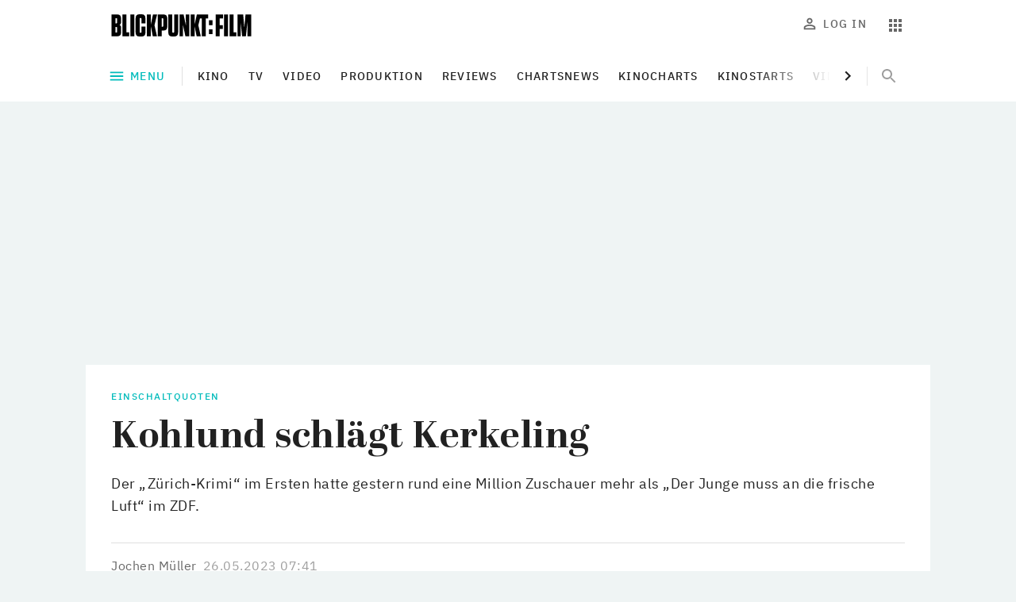

--- FILE ---
content_type: text/html; charset=utf-8
request_url: https://www.google.com/recaptcha/api2/aframe
body_size: 256
content:
<!DOCTYPE HTML><html><head><meta http-equiv="content-type" content="text/html; charset=UTF-8"></head><body><script nonce="gyst2gMKJJ-Ap12x_m5j5A">/** Anti-fraud and anti-abuse applications only. See google.com/recaptcha */ try{var clients={'sodar':'https://pagead2.googlesyndication.com/pagead/sodar?'};window.addEventListener("message",function(a){try{if(a.source===window.parent){var b=JSON.parse(a.data);var c=clients[b['id']];if(c){var d=document.createElement('img');d.src=c+b['params']+'&rc='+(localStorage.getItem("rc::a")?sessionStorage.getItem("rc::b"):"");window.document.body.appendChild(d);sessionStorage.setItem("rc::e",parseInt(sessionStorage.getItem("rc::e")||0)+1);localStorage.setItem("rc::h",'1768538258125');}}}catch(b){}});window.parent.postMessage("_grecaptcha_ready", "*");}catch(b){}</script></body></html>

--- FILE ---
content_type: application/javascript; charset=UTF-8
request_url: https://www.blickpunktfilm.de/_next/static/chunks/2307.7d50ef98fc93f5e8.js
body_size: 1011
content:
"use strict";(self.webpackChunk_N_E=self.webpackChunk_N_E||[]).push([[2307],{87149:function(h,v,c){c.r(v);var V,Z=c(33028),l=c(52903);v.default=function(h){return(0,l.tZ)("svg",(0,Z.Z)((0,Z.Z)({viewBox:"0 0 177 28"},h),{},{children:V||(V=(0,l.tZ)("path",{d:"M38.34 22.304c0 .68-.291.97-.906.97h-.648c-.615 0-.906-.323-.906-.97V5.698c0-.68.291-.971.906-.971h.583c.615 0 .906.323.906.97v5.86h4.92V5.115c0-3.431-1.52-5.114-4.66-5.114h-3.011c-3.108 0-4.662 1.683-4.662 5.114v17.771c0 3.431 1.522 5.115 4.662 5.115h3.075c3.107 0 4.661-1.684 4.661-5.115v-7.283h-4.92v6.7ZM12.51 9.452c0 2.363-.745 3.528-2.072 4.079 1.489.453 2.136 1.521 2.168 3.528v5.568c0 3.431-1.553 5.114-4.66 5.114H.5V.227h7.38c3.108 0 4.63 1.715 4.63 5.114v4.111Zm155.278 7.445 1.521-16.67h7.251V27.74h-4.856V9.744l-1.91 17.997h-4.726L163.159 9.55v18.192h-4.014V.227h7.218l1.425 16.67Zm-30.943 10.877h-5.017V.227h9.128v4.92h-4.111v8.482h3.917v4.92h-3.917v9.225ZM149.172.227h4.985v22.627h3.625v4.888h-8.61V.227Zm-6.828 0h5.017v27.515h-5.017V.227ZM24.16.227h5.017v27.515H24.16V.227Zm25.8 12.948L52.743.227V.26h5.179L54.62 13.79l3.14 13.984h-5.276l-2.525-13.013v12.98H44.94V.228h5.018v12.948ZM19.18.227h-4.985v27.515h8.61v-4.888H19.18V.227ZM5.488 4.954h1.165c.615 0 .906.323.906.97v4.565c0 .68-.291.971-.906.971H5.488V4.954Zm1.224 18.092c.615 0 .906-.291.906-.97v-5.018c0-.648-.291-.971-.906-.971H5.449v6.96h1.263Zm87.463-9.19-.065-7.93-.032-5.73h4.337V27.71H93.56l-3.172-14.987.064 6.992.065 7.995H86.18V.197h5.114l2.881 13.66ZM110.753.227h-2.784l-2.784 12.948V.227h-5.017v27.515h5.017v-12.98l2.525 13.012h5.276l-3.107-14.016 2.104-8.61h2.234v22.626h5.017V5.148h3.043V.228h-11.524Zm-32.24 23.047c.615 0 .906-.291.906-.97L79.387.226h5.017v22.659c0 3.43-1.554 5.114-4.661 5.114H76.7c-3.14 0-4.662-1.683-4.662-5.114V.226h5.018v22.077c0 .648.291.971.906.971h.55ZM66.085.227H58.77v27.515h5.017V20.49h2.33c3.108 0 4.662-1.683 4.662-5.115V5.342c-.033-3.4-1.586-5.115-4.694-5.115Zm-1.267 15.538c.615 0 .907-.29.907-.97v-8.87c0-.647-.292-.971-.907-.971H63.75v10.811h1.068Zm58.37 3.173h4.628v6.053h-4.628v-6.053Zm4.628-11.36h-4.628v6.054h4.628V7.579Z",fill:"#000",fillRule:"evenodd"}))}))}}}]);

--- FILE ---
content_type: application/javascript; charset=UTF-8
request_url: https://www.blickpunktfilm.de/_next/static/chunks/647-c5016c39d7cc85c8.js
body_size: 7002
content:
(self.webpackChunk_N_E=self.webpackChunk_N_E||[]).push([[647],{49001:function(t,e,i){"use strict";var o=i(71600);e.Z=void 0;var n=o(i(68671)),r=i(52322),s=(0,n.default)((0,r.jsx)("path",{d:"M15.41 7.41 14 6l-6 6 6 6 1.41-1.41L10.83 12z"}),"ChevronLeft");e.Z=s},28319:function(t,e,i){"use strict";var o=i(71600);e.Z=void 0;var n=o(i(68671)),r=i(52322),s=(0,n.default)((0,r.jsx)("path",{d:"M10 6 8.59 7.41 13.17 12l-4.58 4.59L10 18l6-6z"}),"ChevronRight");e.Z=s},73105:function(t,e,i){t.exports=i(43468)},47958:function(t,e,i){"use strict";Object.defineProperty(e,"__esModule",{value:!0});var o=i(2784);e.LeftArrow=function(t){var e=t.customLeftArrow,i=t.getState,n=t.previous,r=t.disabled,s=t.rtl;if(e)return o.cloneElement(e,{onClick:function(){return n()},carouselState:i(),disabled:r,rtl:s});var a=s?"rtl":"";return o.createElement("button",{"aria-label":"Go to previous slide",className:"react-multiple-carousel__arrow react-multiple-carousel__arrow--left "+a,onClick:function(){return n()},type:"button",disabled:r})};e.RightArrow=function(t){var e=t.customRightArrow,i=t.getState,n=t.next,r=t.disabled,s=t.rtl;if(e)return o.cloneElement(e,{onClick:function(){return n()},carouselState:i(),disabled:r,rtl:s});var a=s?"rtl":"";return o.createElement("button",{"aria-label":"Go to next slide",className:"react-multiple-carousel__arrow react-multiple-carousel__arrow--right "+a,onClick:function(){return n()},type:"button",disabled:r})}},75315:function(t,e,i){"use strict";var o=this&&this.__extends||function(){var t=function(e,i){return(t=Object.setPrototypeOf||{__proto__:[]}instanceof Array&&function(t,e){t.__proto__=e}||function(t,e){for(var i in e)e.hasOwnProperty(i)&&(t[i]=e[i])})(e,i)};return function(e,i){function o(){this.constructor=e}t(e,i),e.prototype=null===i?Object.create(i):(o.prototype=i.prototype,new o)}}();Object.defineProperty(e,"__esModule",{value:!0});var n=i(2784),r=i(15596),s=i(42613),a=i(53675),l=i(47958),u=i(93412),h=i(5668),d=400,c="transform 400ms ease-in-out",p=function(t){function e(e){var i=t.call(this,e)||this;return i.containerRef=n.createRef(),i.listRef=n.createRef(),i.state={itemWidth:0,slidesToShow:0,currentSlide:0,totalItems:n.Children.count(e.children),deviceType:"",domLoaded:!1,transform:0,containerWidth:0},i.onResize=i.onResize.bind(i),i.handleDown=i.handleDown.bind(i),i.handleMove=i.handleMove.bind(i),i.handleOut=i.handleOut.bind(i),i.onKeyUp=i.onKeyUp.bind(i),i.handleEnter=i.handleEnter.bind(i),i.setIsInThrottle=i.setIsInThrottle.bind(i),i.next=r.throttle(i.next.bind(i),e.transitionDuration||d,i.setIsInThrottle),i.previous=r.throttle(i.previous.bind(i),e.transitionDuration||d,i.setIsInThrottle),i.goToSlide=r.throttle(i.goToSlide.bind(i),e.transitionDuration||d,i.setIsInThrottle),i.onMove=!1,i.initialX=0,i.lastX=0,i.isAnimationAllowed=!1,i.direction="",i.initialY=0,i.isInThrottle=!1,i.transformPlaceHolder=0,i}return o(e,t),e.prototype.resetTotalItems=function(){var t=this,e=n.Children.count(this.props.children),i=r.notEnoughChildren(this.state)?0:Math.max(0,Math.min(this.state.currentSlide,e));this.setState({totalItems:e,currentSlide:i},(function(){t.setContainerAndItemWidth(t.state.slidesToShow,!0)}))},e.prototype.setIsInThrottle=function(t){void 0===t&&(t=!1),this.isInThrottle=t},e.prototype.setTransformDirectly=function(t,e){var i=this.props.additionalTransfrom;this.transformPlaceHolder=t;var o=h.getTransform(this.state,this.props,this.transformPlaceHolder);this.listRef&&this.listRef.current&&(this.setAnimationDirectly(e),this.listRef.current.style.transform="translate3d("+(o+i)+"px,0,0)")},e.prototype.setAnimationDirectly=function(t){this.listRef&&this.listRef.current&&(this.listRef.current.style.transition=t?this.props.customTransition||c:"none")},e.prototype.componentDidMount=function(){this.setState({domLoaded:!0}),this.setItemsToShow(),window.addEventListener("resize",this.onResize),this.onResize(!0),this.props.keyBoardControl&&window.addEventListener("keyup",this.onKeyUp),this.props.autoPlay&&(this.autoPlay=setInterval(this.next,this.props.autoPlaySpeed))},e.prototype.setClones=function(t,e,i,o){var s=this;void 0===o&&(o=!1),this.isAnimationAllowed=!1;var a=n.Children.toArray(this.props.children),l=r.getInitialSlideInInfiniteMode(t||this.state.slidesToShow,a),u=r.getClones(this.state.slidesToShow,a),h=a.length<this.state.slidesToShow?0:this.state.currentSlide;this.setState({totalItems:u.length,currentSlide:i&&!o?h:l},(function(){s.correctItemsPosition(e||s.state.itemWidth)}))},e.prototype.setItemsToShow=function(t,e){var i=this,o=this.props.responsive;Object.keys(o).forEach((function(n){var r=o[n],s=r.breakpoint,a=r.items,l=s.max,u=s.min;window.innerWidth>=u&&window.innerWidth<=l&&(i.setState({slidesToShow:a,deviceType:n}),i.setContainerAndItemWidth(a,t,e))}))},e.prototype.setContainerAndItemWidth=function(t,e,i){var o=this;if(this.containerRef&&this.containerRef.current){var n=this.containerRef.current.offsetWidth,s=r.getItemClientSideWidth(this.props,t,n);this.setState({containerWidth:n,itemWidth:s},(function(){o.props.infinite&&o.setClones(t,s,e,i)})),e&&this.correctItemsPosition(s)}},e.prototype.correctItemsPosition=function(t,e,i){e&&(this.isAnimationAllowed=!0),!e&&this.isAnimationAllowed&&(this.isAnimationAllowed=!1);var o=this.state.totalItems<this.state.slidesToShow?0:-t*this.state.currentSlide;i&&this.setTransformDirectly(o,!0),this.setState({transform:o})},e.prototype.onResize=function(t){var e;e=!!this.props.infinite&&("boolean"!=typeof t||!t),this.setItemsToShow(e)},e.prototype.componentDidUpdate=function(t,e){var i=this,o=t.keyBoardControl,n=t.autoPlay,s=t.children,a=e.containerWidth,l=e.domLoaded,u=e.currentSlide;if(this.containerRef&&this.containerRef.current&&this.containerRef.current.offsetWidth!==a&&(this.itemsToShowTimeout&&clearTimeout(this.itemsToShowTimeout),this.itemsToShowTimeout=setTimeout((function(){i.setItemsToShow(!0)}),this.props.transitionDuration||d)),o&&!this.props.keyBoardControl&&window.removeEventListener("keyup",this.onKeyUp),!o&&this.props.keyBoardControl&&window.addEventListener("keyup",this.onKeyUp),n&&!this.props.autoPlay&&this.autoPlay&&(clearInterval(this.autoPlay),this.autoPlay=void 0),n||!this.props.autoPlay||this.autoPlay||(this.autoPlay=setInterval(this.next,this.props.autoPlaySpeed)),s.length!==this.props.children.length?setTimeout((function(){i.props.infinite?i.setClones(i.state.slidesToShow,i.state.itemWidth,!0,!0):i.resetTotalItems()}),this.props.transitionDuration||d):this.props.infinite&&this.state.currentSlide!==u&&this.correctClonesPosition({domLoaded:l}),this.transformPlaceHolder!==this.state.transform&&(this.transformPlaceHolder=this.state.transform),this.props.autoPlay&&this.props.rewind&&!this.props.infinite&&r.isInRightEnd(this.state)){var h=this.props.transitionDuration||d;setTimeout((function(){i.setIsInThrottle(!1),i.resetAutoplayInterval(),i.goToSlide(0,void 0,!!i.props.rewindWithAnimation)}),h+this.props.autoPlaySpeed)}},e.prototype.correctClonesPosition=function(t){var e=this,i=t.domLoaded,o=n.Children.toArray(this.props.children),s=r.checkClonesPosition(this.state,o,this.props),a=s.isReachingTheEnd,l=s.isReachingTheStart,u=s.nextSlide,h=s.nextPosition;this.state.domLoaded&&i&&(a||l)&&(this.isAnimationAllowed=!1,setTimeout((function(){e.setState({transform:h,currentSlide:u})}),this.props.transitionDuration||d))},e.prototype.next=function(t){var e=this;void 0===t&&(t=0);var i=this.props,o=i.afterChange,n=i.beforeChange;if(!r.notEnoughChildren(this.state)){var s=r.populateNextSlides(this.state,this.props,t),a=s.nextSlides,l=s.nextPosition,u=this.state.currentSlide;void 0!==a&&void 0!==l&&("function"==typeof n&&n(a,this.getState()),this.isAnimationAllowed=!0,this.props.shouldResetAutoplay&&this.resetAutoplayInterval(),this.setState({transform:l,currentSlide:a},(function(){"function"==typeof o&&setTimeout((function(){o(u,e.getState())}),e.props.transitionDuration||d)})))}},e.prototype.previous=function(t){var e=this;void 0===t&&(t=0);var i=this.props,o=i.afterChange,n=i.beforeChange;if(!r.notEnoughChildren(this.state)){var s=r.populatePreviousSlides(this.state,this.props,t),a=s.nextSlides,l=s.nextPosition;if(void 0!==a&&void 0!==l){var u=this.state.currentSlide;"function"==typeof n&&n(a,this.getState()),this.isAnimationAllowed=!0,this.props.shouldResetAutoplay&&this.resetAutoplayInterval(),this.setState({transform:l,currentSlide:a},(function(){"function"==typeof o&&setTimeout((function(){o(u,e.getState())}),e.props.transitionDuration||d)}))}}},e.prototype.resetAutoplayInterval=function(){this.props.autoPlay&&(clearInterval(this.autoPlay),this.autoPlay=setInterval(this.next,this.props.autoPlaySpeed))},e.prototype.componentWillUnmount=function(){window.removeEventListener("resize",this.onResize),this.props.keyBoardControl&&window.removeEventListener("keyup",this.onKeyUp),this.props.autoPlay&&this.autoPlay&&(clearInterval(this.autoPlay),this.autoPlay=void 0),this.itemsToShowTimeout&&clearTimeout(this.itemsToShowTimeout)},e.prototype.resetMoveStatus=function(){this.onMove=!1,this.initialX=0,this.lastX=0,this.direction="",this.initialY=0},e.prototype.getCords=function(t){var e=t.clientX,i=t.clientY;return{clientX:h.parsePosition(this.props,e),clientY:h.parsePosition(this.props,i)}},e.prototype.handleDown=function(t){if(!(!s.isMouseMoveEvent(t)&&!this.props.swipeable||s.isMouseMoveEvent(t)&&!this.props.draggable||this.isInThrottle)){var e=this.getCords(s.isMouseMoveEvent(t)?t:t.touches[0]),i=e.clientX,o=e.clientY;this.onMove=!0,this.initialX=i,this.initialY=o,this.lastX=i,this.isAnimationAllowed=!1}},e.prototype.handleMove=function(t){if(!(!s.isMouseMoveEvent(t)&&!this.props.swipeable||s.isMouseMoveEvent(t)&&!this.props.draggable||r.notEnoughChildren(this.state))){var e=this.getCords(s.isMouseMoveEvent(t)?t:t.touches[0]),i=e.clientX,o=e.clientY,n=this.initialX-i,a=this.initialY-o;if(this.onMove){if(!(Math.abs(n)>Math.abs(a)))return;var l=r.populateSlidesOnMouseTouchMove(this.state,this.props,this.initialX,this.lastX,i,this.transformPlaceHolder),u=l.direction,h=l.nextPosition,d=l.canContinue;u&&(this.direction=u,d&&void 0!==h&&this.setTransformDirectly(h)),this.lastX=i}}},e.prototype.handleOut=function(t){this.props.autoPlay&&!this.autoPlay&&(this.autoPlay=setInterval(this.next,this.props.autoPlaySpeed));var e="touchend"===t.type&&!this.props.swipeable,i=("mouseleave"===t.type||"mouseup"===t.type)&&!this.props.draggable;if(!e&&!i&&this.onMove){if(this.setAnimationDirectly(!0),"right"===this.direction)if(this.initialX-this.lastX>=this.props.minimumTouchDrag){var o=Math.round((this.initialX-this.lastX)/this.state.itemWidth);this.next(o)}else this.correctItemsPosition(this.state.itemWidth,!0,!0);"left"===this.direction&&(this.lastX-this.initialX>this.props.minimumTouchDrag?(o=Math.round((this.lastX-this.initialX)/this.state.itemWidth),this.previous(o)):this.correctItemsPosition(this.state.itemWidth,!0,!0)),this.resetMoveStatus()}},e.prototype.isInViewport=function(t){var e=t.getBoundingClientRect(),i=e.top,o=void 0===i?0:i,n=e.left,r=void 0===n?0:n,s=e.bottom,a=void 0===s?0:s,l=e.right,u=void 0===l?0:l;return 0<=o&&0<=r&&a<=(window.innerHeight||document.documentElement.clientHeight)&&u<=(window.innerWidth||document.documentElement.clientWidth)},e.prototype.isChildOfCarousel=function(t){return!!(t instanceof Element&&this.listRef&&this.listRef.current)&&this.listRef.current.contains(t)},e.prototype.onKeyUp=function(t){var e=t.target;switch(t.keyCode){case 37:if(this.isChildOfCarousel(e))return this.previous();break;case 39:if(this.isChildOfCarousel(e))return this.next();break;case 9:if(this.isChildOfCarousel(e)&&e instanceof HTMLInputElement&&this.isInViewport(e))return this.next()}},e.prototype.handleEnter=function(t){s.isMouseMoveEvent(t)&&this.autoPlay&&this.props.autoPlay&&this.props.pauseOnHover&&(clearInterval(this.autoPlay),this.autoPlay=void 0)},e.prototype.goToSlide=function(t,e,i){var o=this;if(void 0===i&&(i=!0),!this.isInThrottle){var n=this.state.itemWidth,r=this.props,s=r.afterChange,a=r.beforeChange,l=this.state.currentSlide;"function"!=typeof a||e&&("object"!=typeof e||e.skipBeforeChange)||a(t,this.getState()),this.isAnimationAllowed=i,this.props.shouldResetAutoplay&&this.resetAutoplayInterval(),this.setState({currentSlide:t,transform:-n*t},(function(){o.props.infinite&&o.correctClonesPosition({domLoaded:!0}),"function"!=typeof s||e&&("object"!=typeof e||e.skipAfterChange)||setTimeout((function(){s(l,o.getState())}),o.props.transitionDuration||d)}))}},e.prototype.getState=function(){return this.state},e.prototype.renderLeftArrow=function(t){var e=this,i=this.props,o=i.customLeftArrow,r=i.rtl;return n.createElement(l.LeftArrow,{customLeftArrow:o,getState:function(){return e.getState()},previous:this.previous,disabled:t,rtl:r})},e.prototype.renderRightArrow=function(t){var e=this,i=this.props,o=i.customRightArrow,r=i.rtl;return n.createElement(l.RightArrow,{customRightArrow:o,getState:function(){return e.getState()},next:this.next,disabled:t,rtl:r})},e.prototype.renderButtonGroups=function(){var t=this,e=this.props.customButtonGroup;return e?n.cloneElement(e,{previous:function(){return t.previous()},next:function(){return t.next()},goToSlide:function(e,i){return t.goToSlide(e,i)},carouselState:this.getState()}):null},e.prototype.renderDotsList=function(){var t=this;return n.createElement(a.default,{state:this.state,props:this.props,goToSlide:this.goToSlide,getState:function(){return t.getState()}})},e.prototype.renderCarouselItems=function(){var t=[];if(this.props.infinite){var e=n.Children.toArray(this.props.children);t=r.getClones(this.state.slidesToShow,e)}return n.createElement(u.default,{clones:t,goToSlide:this.goToSlide,state:this.state,notEnoughChildren:r.notEnoughChildren(this.state),props:this.props})},e.prototype.render=function(){var t=this.props,e=t.deviceType,i=t.arrows,o=t.renderArrowsWhenDisabled,s=t.removeArrowOnDeviceType,a=t.infinite,l=t.containerClass,u=t.sliderClass,d=t.customTransition,p=t.additionalTransfrom,f=t.renderDotsOutside,v=t.renderButtonGroupOutside,m=t.className,y=t.rtl,g=r.getInitialState(this.state,this.props),S=g.shouldRenderOnSSR,T=g.shouldRenderAtAll,w=r.isInLeftEnd(this.state),b=r.isInRightEnd(this.state),C=i&&!(s&&(e&&-1<s.indexOf(e)||this.state.deviceType&&-1<s.indexOf(this.state.deviceType)))&&!r.notEnoughChildren(this.state)&&T,I=!a&&w,P=!a&&b,M=h.getTransform(this.state,this.props);return n.createElement(n.Fragment,null,n.createElement("div",{className:"react-multi-carousel-list "+l+" "+m,dir:y?"rtl":"ltr",ref:this.containerRef},n.createElement("ul",{ref:this.listRef,className:"react-multi-carousel-track "+u,style:{transition:this.isAnimationAllowed?d||c:"none",overflow:S?"hidden":"unset",transform:"translate3d("+(M+p)+"px,0,0)"},onMouseMove:this.handleMove,onMouseDown:this.handleDown,onMouseUp:this.handleOut,onMouseEnter:this.handleEnter,onMouseLeave:this.handleOut,onTouchStart:this.handleDown,onTouchMove:this.handleMove,onTouchEnd:this.handleOut},this.renderCarouselItems()),C&&(!I||o)&&this.renderLeftArrow(I),C&&(!P||o)&&this.renderRightArrow(P),T&&!v&&this.renderButtonGroups(),T&&!f&&this.renderDotsList()),T&&f&&this.renderDotsList(),T&&v&&this.renderButtonGroups())},e.defaultProps={slidesToSlide:1,infinite:!1,draggable:!0,swipeable:!0,arrows:!0,renderArrowsWhenDisabled:!1,containerClass:"",sliderClass:"",itemClass:"",keyBoardControl:!0,autoPlaySpeed:3e3,showDots:!1,renderDotsOutside:!1,renderButtonGroupOutside:!1,minimumTouchDrag:80,className:"",dotListClass:"",focusOnSelect:!1,centerMode:!1,additionalTransfrom:0,pauseOnHover:!0,shouldResetAutoplay:!0,rewind:!1,rtl:!1,rewindWithAnimation:!1},e}(n.Component);e.default=p},93412:function(t,e,i){"use strict";Object.defineProperty(e,"__esModule",{value:!0});var o=i(2784),n=i(15596);e.default=function(t){var e=t.props,i=t.state,r=t.goToSlide,s=t.clones,a=t.notEnoughChildren,l=i.itemWidth,u=e.children,h=e.infinite,d=e.itemClass,c=e.itemAriaLabel,p=e.partialVisbile,f=e.partialVisible,v=n.getInitialState(i,e),m=v.flexBisis,y=v.shouldRenderOnSSR,g=v.domFullyLoaded,S=v.partialVisibilityGutter;return v.shouldRenderAtAll?(p&&console.warn('WARNING: Please correct props name: "partialVisible" as old typo will be removed in future versions!'),o.createElement(o.Fragment,null,(h?s:o.Children.toArray(u)).map((function(t,s){return o.createElement("li",{key:s,"data-index":s,onClick:function(){e.focusOnSelect&&r(s)},"aria-hidden":n.getIfSlideIsVisbile(s,i)?"false":"true","aria-label":c||(t.props.ariaLabel?t.props.ariaLabel:null),style:{flex:y?"1 0 "+m+"%":"auto",position:"relative",width:g?((p||f)&&S&&!a?l-S:l)+"px":"auto"},className:"react-multi-carousel-item "+(n.getIfSlideIsVisbile(s,i)?"react-multi-carousel-item--active":"")+" "+d},t)})))):null}},53675:function(t,e,i){"use strict";Object.defineProperty(e,"__esModule",{value:!0});var o=i(2784),n=i(27810),r=i(2799),s=i(5668);e.default=function(t){var e=t.props,i=t.state,a=t.goToSlide,l=t.getState,u=e.showDots,h=e.customDot,d=e.dotListClass,c=e.infinite,p=e.children;if(!u||s.notEnoughChildren(i))return null;var f,v=i.currentSlide,m=i.slidesToShow,y=s.getSlidesToSlide(i,e),g=o.Children.toArray(p);f=c?Math.ceil(g.length/y):Math.ceil((g.length-m)/y)+1;var S=r.getLookupTableForNextSlides(f,i,e,g),T=n.getOriginalIndexLookupTableByClones(m,g),w=T[v];return o.createElement("ul",{className:"react-multi-carousel-dot-list "+d},Array(f).fill(0).map((function(t,e){var i,n;if(c){n=S[e];var r=T[n];i=w===r||r<=w&&w<r+y}else{var s=g.length-m,u=e*y;i=(n=s<u?s:u)===v||n<v&&v<n+y&&v<g.length-m}return h?o.cloneElement(h,{index:e,active:i,key:e,onClick:function(){return a(n)},carouselState:l()}):o.createElement("li",{"data-index":e,key:e,className:"react-multi-carousel-dot "+(i?"react-multi-carousel-dot--active":"")},o.createElement("button",{"aria-label":"Go to slide "+(e+1),onClick:function(){return a(n)}}))})))}},43468:function(t,e,i){"use strict";var o=i(75315);e.default=o.default},42613:function(t,e,i){"use strict";var o=this&&this.__extends||function(){var t=function(e,i){return(t=Object.setPrototypeOf||{__proto__:[]}instanceof Array&&function(t,e){t.__proto__=e}||function(t,e){for(var i in e)e.hasOwnProperty(i)&&(t[i]=e[i])})(e,i)};return function(e,i){function o(){this.constructor=e}t(e,i),e.prototype=null===i?Object.create(i):(o.prototype=i.prototype,new o)}}();Object.defineProperty(e,"__esModule",{value:!0});var n=i(2784);e.isMouseMoveEvent=function(t){return"clientY"in t};var r=function(t){function e(){return null!==t&&t.apply(this,arguments)||this}return o(e,t),e}(n.Component);e.default=r},27810:function(t,e){"use strict";Object.defineProperty(e,"__esModule",{value:!0}),e.getOriginalCounterPart=function(t,e,i){var o=e.slidesToShow,n=e.currentSlide;return i.length>2*o?t+2*o:n>=i.length?i.length+t:t},e.getOriginalIndexLookupTableByClones=function(t,e){if(e.length>2*t){for(var i={},o=e.length-2*t,n=e.length-o,r=o,s=0;s<n;s++)i[s]=r,r++;var a=e.length+n,l=a+e.slice(0,2*t).length,u=0;for(s=a;s<=l;s++)i[s]=u,u++;var h=a,d=0;for(s=n;s<h;s++)i[s]=d,d++;return i}i={};var c=3*e.length,p=0;for(s=0;s<c;s++)i[s]=p,++p===e.length&&(p=0);return i},e.getClones=function(t,e){return e.length<t?e:e.length>2*t?e.slice(e.length-2*t,e.length).concat(e,e.slice(0,2*t)):e.concat(e,e)},e.getInitialSlideInInfiniteMode=function(t,e){return e.length>2*t?2*t:e.length},e.checkClonesPosition=function(t,e,i){var o,n=t.currentSlide,r=t.slidesToShow,s=t.itemWidth,a=t.totalItems,l=0,u=0,h=0===n,d=e.length-(e.length-2*r);return e.length<r?(u=l=0,h=o=!1):e.length>2*r?((o=n>=d+e.length)&&(u=-s*(l=n-e.length)),h&&(u=-s*(l=d+(e.length-2*r)))):((o=n>=2*e.length)&&(u=-s*(l=n-e.length)),h&&(u=i.showDots?-s*(l=e.length):-s*(l=a/3))),{isReachingTheEnd:o,isReachingTheStart:h,nextSlide:l,nextPosition:u}}},5668:function(t,e,i){"use strict";Object.defineProperty(e,"__esModule",{value:!0});var o=i(79138);function n(t){var e=t.slidesToShow;return t.totalItems<e}function r(t,e,i){var o=i||t.transform;return!e.infinite&&0===t.currentSlide||n(t)?o:o+t.itemWidth/2}function s(t){var e=t.currentSlide,i=t.totalItems;return!(e+t.slidesToShow<i)}function a(t,e,i,o){void 0===e&&(e=0);var r=t.currentSlide,a=t.slidesToShow,l=s(t),u=!i.infinite&&l,h=o||t.transform;if(n(t))return h;var d=h+r*e;return u?d+(t.containerWidth-(t.itemWidth-e)*a):d}function l(t,e){return t.rtl?-1*e:e}e.notEnoughChildren=n,e.getInitialState=function(t,e){var i,n=t.domLoaded,r=t.slidesToShow,s=t.containerWidth,a=t.itemWidth,l=e.deviceType,u=e.responsive,h=e.ssr,d=e.partialVisbile,c=e.partialVisible,p=Boolean(n&&r&&s&&a);h&&l&&!p&&(i=o.getWidthFromDeviceType(l,u));var f=Boolean(h&&l&&!p&&i);return{shouldRenderOnSSR:f,flexBisis:i,domFullyLoaded:p,partialVisibilityGutter:o.getPartialVisibilityGutter(u,d||c,l,t.deviceType),shouldRenderAtAll:f||p}},e.getIfSlideIsVisbile=function(t,e){var i=e.currentSlide,o=e.slidesToShow;return i<=t&&t<i+o},e.getTransformForCenterMode=r,e.isInLeftEnd=function(t){return!(0<t.currentSlide)},e.isInRightEnd=s,e.getTransformForPartialVsibile=a,e.parsePosition=l,e.getTransform=function(t,e,i){var n=e.partialVisbile,s=e.partialVisible,u=e.responsive,h=e.deviceType,d=e.centerMode,c=i||t.transform,p=o.getPartialVisibilityGutter(u,n||s,h,t.deviceType);return l(e,s||n?a(t,p,e,i):d?r(t,e,i):c)},e.getSlidesToSlide=function(t,e){var i=t.domLoaded,o=t.slidesToShow,n=t.containerWidth,r=t.itemWidth,s=e.deviceType,a=e.responsive,l=e.slidesToSlide||1,u=Boolean(i&&o&&n&&r);return e.ssr&&e.deviceType&&!u&&Object.keys(a).forEach((function(t){var e=a[t].slidesToSlide;s===t&&e&&(l=e)})),u&&Object.keys(a).forEach((function(t){var e=a[t],i=e.breakpoint,o=e.slidesToSlide,n=i.max,r=i.min;o&&window.innerWidth>=r&&window.innerWidth<=n&&(l=o)})),l}},2799:function(t,e,i){"use strict";Object.defineProperty(e,"__esModule",{value:!0});var o=i(27810),n=i(5668);e.getLookupTableForNextSlides=function(t,e,i,r){var s={},a=n.getSlidesToSlide(e,i);return Array(t).fill(0).forEach((function(t,i){var n=o.getOriginalCounterPart(i,e,r);if(0===i)s[0]=n;else{var l=s[i-1]+a;s[i]=l}})),s}},79138:function(t,e){"use strict";Object.defineProperty(e,"__esModule",{value:!0});e.getPartialVisibilityGutter=function(t,e,i,o){var n=0,r=o||i;return e&&r&&(n=t[r].partialVisibilityGutter||t[r].paritialVisibilityGutter),n},e.getWidthFromDeviceType=function(t,e){var i;return e[t]&&(i=(100/e[t].items).toFixed(1)),i},e.getItemClientSideWidth=function(t,e,i){return Math.round(i/(e+(t.centerMode?1:0)))}},15596:function(t,e,i){"use strict";Object.defineProperty(e,"__esModule",{value:!0});var o=i(27810);e.getOriginalCounterPart=o.getOriginalCounterPart,e.getClones=o.getClones,e.checkClonesPosition=o.checkClonesPosition,e.getInitialSlideInInfiniteMode=o.getInitialSlideInInfiniteMode;var n=i(79138);e.getWidthFromDeviceType=n.getWidthFromDeviceType,e.getPartialVisibilityGutter=n.getPartialVisibilityGutter,e.getItemClientSideWidth=n.getItemClientSideWidth;var r=i(5668);e.getInitialState=r.getInitialState,e.getIfSlideIsVisbile=r.getIfSlideIsVisbile,e.getTransformForCenterMode=r.getTransformForCenterMode,e.getTransformForPartialVsibile=r.getTransformForPartialVsibile,e.isInLeftEnd=r.isInLeftEnd,e.isInRightEnd=r.isInRightEnd,e.notEnoughChildren=r.notEnoughChildren,e.getSlidesToSlide=r.getSlidesToSlide;var s=i(67076);e.throttle=s.default;var a=i(51347);e.throwError=a.default;var l=i(14705);e.populateNextSlides=l.populateNextSlides;var u=i(20612);e.populatePreviousSlides=u.populatePreviousSlides;var h=i(40694);e.populateSlidesOnMouseTouchMove=h.populateSlidesOnMouseTouchMove},40694:function(t,e){"use strict";Object.defineProperty(e,"__esModule",{value:!0}),e.populateSlidesOnMouseTouchMove=function(t,e,i,o,n,r){var s,a,l=t.itemWidth,u=t.slidesToShow,h=t.totalItems,d=t.currentSlide,c=e.infinite,p=!1,f=Math.round((i-o)/l),v=Math.round((o-i)/l),m=i<n;if(n<i&&f<=u){s="right";var y=Math.abs(-l*(h-u)),g=r-(o-n),S=d===h-u;(Math.abs(g)<=y||S&&c)&&(a=g,p=!0)}return m&&v<=u&&(s="left",((g=r+(n-o))<=0||0===d&&c)&&(p=!0,a=g)),{direction:s,nextPosition:a,canContinue:p}}},14705:function(t,e,i){"use strict";Object.defineProperty(e,"__esModule",{value:!0});var o=i(5668);e.populateNextSlides=function(t,e,i){void 0===i&&(i=0);var n,r,s=t.slidesToShow,a=t.currentSlide,l=t.itemWidth,u=t.totalItems,h=o.getSlidesToSlide(t,e),d=a+1+i+s+(0<i?0:h);return r=d<=u?-l*(n=a+i+(0<i?0:h)):u<d&&a!==u-s?-l*(n=u-s):n=void 0,{nextSlides:n,nextPosition:r}}},20612:function(t,e,i){"use strict";Object.defineProperty(e,"__esModule",{value:!0});var o=i(2784),n=i(5668),r=i(5668);e.populatePreviousSlides=function(t,e,i){void 0===i&&(i=0);var s,a,l=t.currentSlide,u=t.itemWidth,h=t.slidesToShow,d=e.children,c=e.showDots,p=e.infinite,f=n.getSlidesToSlide(t,e),v=l-i-(0<i?0:f),m=(o.Children.toArray(d).length-h)%f;return a=0<=v?(s=v,c&&!p&&0<m&&r.isInRightEnd(t)&&(s=l-m),-u*s):s=v<0&&0!==l?0:void 0,{nextSlides:s,nextPosition:a}}},67076:function(t,e){"use strict";Object.defineProperty(e,"__esModule",{value:!0});e.default=function(t,e,i){var o;return function(){var n=arguments;o||(t.apply(this,n),o=!0,"function"==typeof i&&i(!0),setTimeout((function(){o=!1,"function"==typeof i&&i(!1)}),e))}}},51347:function(t,e){"use strict";Object.defineProperty(e,"__esModule",{value:!0}),e.default=function(t,e){var i=e.partialVisbile,o=e.partialVisible,n=e.centerMode,r=e.ssr,s=e.responsive;if((i||o)&&n)throw new Error("center mode can not be used at the same time with partialVisible");if(!s)throw r?new Error("ssr mode need to be used in conjunction with responsive prop"):new Error("Responsive prop is needed for deciding the amount of items to show on the screen");if(s&&"object"!=typeof s)throw new Error("responsive prop must be an object")}}}]);

--- FILE ---
content_type: application/javascript; charset=UTF-8
request_url: https://www.blickpunktfilm.de/_next/static/chunks/3459.85598414992dfc2a.js
body_size: 2875
content:
(self.webpackChunk_N_E=self.webpackChunk_N_E||[]).push([[3459],{33459:function(e,t,n){"use strict";var r=n(71600);Object.defineProperty(t,"__esModule",{value:!0}),t.default=void 0;!function(e,t){if(!t&&e&&e.__esModule)return e;if(null===e||"object"!==typeof e&&"function"!==typeof e)return{default:e};var n=i(t);if(n&&n.has(e))return n.get(e);var r={},o=Object.defineProperty&&Object.getOwnPropertyDescriptor;for(var u in e)if("default"!==u&&Object.prototype.hasOwnProperty.call(e,u)){var c=o?Object.getOwnPropertyDescriptor(e,u):null;c&&(c.get||c.set)?Object.defineProperty(r,u,c):r[u]=e[u]}r.default=e,n&&n.set(e,r)}(n(2784));var o=r(n(68671)),u=n(52322);function i(e){if("function"!==typeof WeakMap)return null;var t=new WeakMap,n=new WeakMap;return(i=function(e){return e?n:t})(e)}var c=(0,o.default)((0,u.jsx)("path",{d:"M7.8 2h8.4C19.4 2 22 4.6 22 7.8v8.4a5.8 5.8 0 0 1-5.8 5.8H7.8C4.6 22 2 19.4 2 16.2V7.8A5.8 5.8 0 0 1 7.8 2m-.2 2A3.6 3.6 0 0 0 4 7.6v8.8C4 18.39 5.61 20 7.6 20h8.8a3.6 3.6 0 0 0 3.6-3.6V7.6C20 5.61 18.39 4 16.4 4H7.6m9.65 1.5a1.25 1.25 0 0 1 1.25 1.25A1.25 1.25 0 0 1 17.25 8 1.25 1.25 0 0 1 16 6.75a1.25 1.25 0 0 1 1.25-1.25M12 7a5 5 0 0 1 5 5 5 5 0 0 1-5 5 5 5 0 0 1-5-5 5 5 0 0 1 5-5m0 2a3 3 0 0 0-3 3 3 3 0 0 0 3 3 3 3 0 0 0 3-3 3 3 0 0 0-3-3z"}),"Instagram");t.default=c},68671:function(e,t,n){"use strict";Object.defineProperty(t,"__esModule",{value:!0}),Object.defineProperty(t,"default",{enumerable:!0,get:function(){return r.createSvgIcon}});var r=n(26131)},39786:function(e,t,n){"use strict";n.d(t,{Z:function(){return S}});var r=n(7896),o=n(2784),u=n(31461),i=n(6277),c=n(69075),l=n(31326),a=n(48891),s=n(42575),f=n(15672);function d(e){return(0,f.Z)("MuiSvgIcon",e)}(0,n(69222).Z)("MuiSvgIcon",["root","colorPrimary","colorSecondary","colorAction","colorError","colorDisabled","fontSizeInherit","fontSizeSmall","fontSizeMedium","fontSizeLarge"]);var m=n(52322);const v=["children","className","color","component","fontSize","htmlColor","inheritViewBox","titleAccess","viewBox"],p=(0,s.ZP)("svg",{name:"MuiSvgIcon",slot:"Root",overridesResolver:(e,t)=>{const{ownerState:n}=e;return[t.root,"inherit"!==n.color&&t[`color${(0,l.Z)(n.color)}`],t[`fontSize${(0,l.Z)(n.fontSize)}`]]}})((({theme:e,ownerState:t})=>{var n,r,o,u,i,c,l,a,s,f,d,m,v,p,Z,h,S;return{userSelect:"none",width:"1em",height:"1em",display:"inline-block",fill:"currentColor",flexShrink:0,transition:null==(n=e.transitions)||null==(r=n.create)?void 0:r.call(n,"fill",{duration:null==(o=e.transitions)||null==(u=o.duration)?void 0:u.shorter}),fontSize:{inherit:"inherit",small:(null==(i=e.typography)||null==(c=i.pxToRem)?void 0:c.call(i,20))||"1.25rem",medium:(null==(l=e.typography)||null==(a=l.pxToRem)?void 0:a.call(l,24))||"1.5rem",large:(null==(s=e.typography)||null==(f=s.pxToRem)?void 0:f.call(s,35))||"2.1875rem"}[t.fontSize],color:null!=(d=null==(m=(e.vars||e).palette)||null==(v=m[t.color])?void 0:v.main)?d:{action:null==(p=(e.vars||e).palette)||null==(Z=p.action)?void 0:Z.active,disabled:null==(h=(e.vars||e).palette)||null==(S=h.action)?void 0:S.disabled,inherit:void 0}[t.color]}})),Z=o.forwardRef((function(e,t){const n=(0,a.Z)({props:e,name:"MuiSvgIcon"}),{children:o,className:s,color:f="inherit",component:Z="svg",fontSize:h="medium",htmlColor:S,inheritViewBox:g=!1,titleAccess:w,viewBox:y="0 0 24 24"}=n,b=(0,u.Z)(n,v),x=(0,r.Z)({},n,{color:f,component:Z,fontSize:h,instanceFontSize:e.fontSize,inheritViewBox:g,viewBox:y}),_={};g||(_.viewBox=y);const z=(e=>{const{color:t,fontSize:n,classes:r}=e,o={root:["root","inherit"!==t&&`color${(0,l.Z)(t)}`,`fontSize${(0,l.Z)(n)}`]};return(0,c.Z)(o,d,r)})(x);return(0,m.jsxs)(p,(0,r.Z)({as:Z,className:(0,i.Z)(z.root,s),focusable:"false",color:S,"aria-hidden":!w||void 0,role:w?"img":void 0,ref:t},_,b,{ownerState:x,children:[o,w?(0,m.jsx)("title",{children:w}):null]}))}));Z.muiName="SvgIcon";var h=Z;function S(e,t){const n=(n,o)=>(0,m.jsx)(h,(0,r.Z)({"data-testid":`${t}Icon`,ref:o},n,{children:e}));return n.muiName=h.muiName,o.memo(o.forwardRef(n))}},14433:function(e,t,n){"use strict";var r=n(71166);t.Z=r.Z},26131:function(e,t,n){"use strict";n.r(t),n.d(t,{capitalize:function(){return o.Z},createChainedFunction:function(){return u},createSvgIcon:function(){return i.Z},debounce:function(){return c.Z},deprecatedPropType:function(){return l},isMuiElement:function(){return a.Z},ownerDocument:function(){return s.Z},ownerWindow:function(){return f.Z},requirePropFactory:function(){return d},setRef:function(){return m},unstable_ClassNameGenerator:function(){return y},unstable_useEnhancedEffect:function(){return v.Z},unstable_useId:function(){return p.Z},unsupportedProp:function(){return Z},useControlled:function(){return h.Z},useEventCallback:function(){return S.Z},useForkRef:function(){return g.Z},useIsFocusVisible:function(){return w.Z}});var r=n(68542),o=n(31326),u=n(78419).Z,i=n(39786),c=n(14433);var l=function(e,t){return()=>null},a=n(13714),s=n(31466),f=n(37121);n(7896);var d=function(e,t){return()=>null},m=n(75377).Z,v=n(52445),p=n(21663);var Z=function(e,t,n,r,o){return null},h=n(30306),S=n(35480),g=n(2936),w=n(129);const y={configure:e=>{console.warn(["MUI: `ClassNameGenerator` import from `@mui/material/utils` is outdated and might cause unexpected issues.","","You should use `import { unstable_ClassNameGenerator } from '@mui/material/className'` instead","","The detail of the issue: https://github.com/mui/material-ui/issues/30011#issuecomment-1024993401","","The updated documentation: https://mui.com/guides/classname-generator/"].join("\n")),r.Z.configure(e)}}},13714:function(e,t,n){"use strict";n.d(t,{Z:function(){return o}});var r=n(2784);var o=function(e,t){return r.isValidElement(e)&&-1!==t.indexOf(e.type.muiName)}},31466:function(e,t,n){"use strict";var r=n(36855);t.Z=r.Z},37121:function(e,t,n){"use strict";var r=n(27270);t.Z=r.Z},30306:function(e,t,n){"use strict";var r=n(84183);t.Z=r.Z},52445:function(e,t,n){"use strict";var r=n(21399);t.Z=r.Z},21663:function(e,t,n){"use strict";var r=n(23803);t.Z=r.Z},78419:function(e,t,n){"use strict";function r(...e){return e.reduce(((e,t)=>null==t?e:function(...n){e.apply(this,n),t.apply(this,n)}),(()=>{}))}n.d(t,{Z:function(){return r}})},71166:function(e,t,n){"use strict";function r(e,t=166){let n;function r(...r){clearTimeout(n),n=setTimeout((()=>{e.apply(this,r)}),t)}return r.clear=()=>{clearTimeout(n)},r}n.d(t,{Z:function(){return r}})},36855:function(e,t,n){"use strict";function r(e){return e&&e.ownerDocument||document}n.d(t,{Z:function(){return r}})},27270:function(e,t,n){"use strict";n.d(t,{Z:function(){return o}});var r=n(36855);function o(e){return(0,r.Z)(e).defaultView||window}},84183:function(e,t,n){"use strict";n.d(t,{Z:function(){return o}});var r=n(2784);function o({controlled:e,default:t,name:n,state:o="value"}){const{current:u}=r.useRef(void 0!==e),[i,c]=r.useState(t);return[u?e:i,r.useCallback((e=>{u||c(e)}),[])]}},23803:function(e,t,n){"use strict";var r;n.d(t,{Z:function(){return c}});var o=n(2784);let u=0;const i=(r||(r=n.t(o,2))).useId;function c(e){if(void 0!==i){const t=i();return null!=e?e:t}return function(e){const[t,n]=o.useState(e),r=e||t;return o.useEffect((()=>{null==t&&(u+=1,n(`mui-${u}`))}),[t]),r}(e)}},71600:function(e){e.exports=function(e){return e&&e.__esModule?e:{default:e}},e.exports.__esModule=!0,e.exports.default=e.exports}}]);

--- FILE ---
content_type: application/javascript; charset=UTF-8
request_url: https://www.blickpunktfilm.de/_next/static/jxUjN-JZblKqHZ3GNuzDt/_buildManifest.js
body_size: 2402
content:
self.__BUILD_MANIFEST=function(s,t,e,a,i,d,c,n,r,u,_,g,b,I,h,B,o,j,f,k,l,p,m,S,v,y,w,F,z,x,A,D,E,L,M,N,T,U,C){return{__rewrites:{beforeFiles:[],afterFiles:[],fallback:[]},"/_error":[s,t,e,a,"static/chunks/pages/_error-7d1dfb17a2df6a66.js"],"/_sites/[siteBrandId]":[d,s,t,e,i,n,r,"static/chunks/2903-b1efdf3d50c69ed2.js",a,p,m,w,"static/chunks/7014-4374483042fb3384.js","static/chunks/pages/_sites/[siteBrandId]-75376ee6d4898552.js"],"/_sites/[siteBrandId]/advertise":[d,s,t,e,c,i,r,u,a,_,"static/chunks/pages/_sites/[siteBrandId]/advertise-9ad514a1c81bdd12.js"],"/_sites/[siteBrandId]/audio/[audioSlug]":[d,s,t,e,c,i,n,r,u,g,b,I,h,o,j,y,a,_,B,k,l,F,"static/chunks/pages/_sites/[siteBrandId]/audio/[audioSlug]-6dd2d9af9354eb56.js"],"/_sites/[siteBrandId]/auth/login":["static/chunks/pages/_sites/[siteBrandId]/auth/login-7fa3b882c8817570.js"],"/_sites/[siteBrandId]/author/[authorSlug]":[s,t,e,i,n,"static/chunks/2884-91c252b3eaa9f211.js",a,"static/chunks/pages/_sites/[siteBrandId]/author/[authorSlug]-046e5e0fbd37e60f.js"],"/_sites/[siteBrandId]/collective/[collectiveSlug]":[d,s,t,e,c,i,n,r,u,g,b,I,h,o,j,y,a,_,B,k,l,E,"static/chunks/pages/_sites/[siteBrandId]/collective/[collectiveSlug]-e0c07d873f7dea85.js"],"/_sites/[siteBrandId]/company/[companySlug]":[d,s,t,e,c,i,n,r,u,g,b,I,h,o,j,y,"static/chunks/3853-dc7c4e7d7d255f24.js",a,_,B,k,l,p,"static/chunks/pages/_sites/[siteBrandId]/company/[companySlug]-3ee8becd62d2a37e.js"],"/_sites/[siteBrandId]/contact":[d,s,t,e,c,i,r,u,a,_,"static/chunks/pages/_sites/[siteBrandId]/contact-67745bd600e44d57.js"],"/_sites/[siteBrandId]/customer-service":[s,t,e,i,a,"static/chunks/pages/_sites/[siteBrandId]/customer-service-bb282ccfa70fcd4a.js"],"/_sites/[siteBrandId]/game/[gameSlug]":[d,s,t,e,c,i,n,r,u,g,b,I,h,o,j,y,a,_,B,k,l,F,"static/chunks/pages/_sites/[siteBrandId]/game/[gameSlug]-abc56d6269634834.js"],"/_sites/[siteBrandId]/game-starts":[s,t,e,c,i,n,g,b,I,f,S,z,"static/chunks/3222-28f932b7efb027f9.js",a,"static/chunks/pages/_sites/[siteBrandId]/game-starts-389bd81db4b38e3d.js"],"/_sites/[siteBrandId]/german-gamesmarket":[s,t,e,i,n,h,a,w,L,"static/chunks/pages/_sites/[siteBrandId]/german-gamesmarket-74693ea4d4cc404a.js"],"/_sites/[siteBrandId]/gfk-charts":[s,t,e,i,a,"static/chunks/pages/_sites/[siteBrandId]/gfk-charts-d24aa040008a5f34.js"],"/_sites/[siteBrandId]/imprint":[d,s,t,e,c,i,r,u,a,_,"static/chunks/pages/_sites/[siteBrandId]/imprint-880894387af078e0.js"],"/_sites/[siteBrandId]/job-contact":[d,s,t,e,c,r,u,g,b,I,f,v,M,a,_,"static/chunks/pages/_sites/[siteBrandId]/job-contact-f8bfac11c7a70ec1.js"],"/_sites/[siteBrandId]/job-contact-confirmation":[d,s,t,e,c,r,u,"static/chunks/5238-10e48153dfe244e9.js",a,_,"static/chunks/pages/_sites/[siteBrandId]/job-contact-confirmation-6377bdaa365cca98.js"],"/_sites/[siteBrandId]/jobs":[d,s,t,e,i,n,g,b,f,v,x,"static/chunks/2596-bbc91aaed9dc3147.js",a,p,m,A,"static/chunks/pages/_sites/[siteBrandId]/jobs-cf90e72be8b2dff6.js"],"/_sites/[siteBrandId]/jobs/sitemap_index":["static/chunks/pages/_sites/[siteBrandId]/jobs/sitemap_index-3309c1619b6d5518.js"],"/_sites/[siteBrandId]/jobs/stellenanzeige-buchen":[d,s,t,e,c,r,u,f,"static/chunks/9104-718d0b74defb844d.js",a,_,"static/chunks/3800-8646867c85e1bf94.js","static/chunks/pages/_sites/[siteBrandId]/jobs/stellenanzeige-buchen-0939e8b6f8091142.js"],"/_sites/[siteBrandId]/jobs/[...jobSlug]":[d,s,t,e,c,i,n,r,u,g,b,I,f,j,v,x,M,"static/chunks/4678-ef9d47845ee040d0.js",a,_,p,m,A,"static/chunks/pages/_sites/[siteBrandId]/jobs/[...jobSlug]-1cbb96d6f1206b3e.js"],"/_sites/[siteBrandId]/mediabiz-landing":[s,"static/chunks/4529-24a11e6c2673e24d.js","static/chunks/pages/_sites/[siteBrandId]/mediabiz-landing-e7d8ab520086bb7a.js"],"/_sites/[siteBrandId]/movie/[movieSlug]":[d,s,t,e,c,i,n,r,u,g,b,I,h,o,j,a,_,B,k,l,F,"static/chunks/pages/_sites/[siteBrandId]/movie/[movieSlug]-080b3446eb9e15ad.js"],"/_sites/[siteBrandId]/movie-charts":[d,s,t,e,i,n,g,h,a,B,D,"static/chunks/pages/_sites/[siteBrandId]/movie-charts-d424567bca8ffc34.js"],"/_sites/[siteBrandId]/movie-starts":[d,s,t,e,c,i,n,g,b,I,h,f,S,z,a,B,D,N,"static/chunks/pages/_sites/[siteBrandId]/movie-starts-56045a0f08b02792.js"],"/_sites/[siteBrandId]/person/[personSlug]":[d,s,t,e,c,i,n,r,u,g,b,I,h,o,j,"static/chunks/9041-62e36539c678184c.js",a,_,B,k,l,E,"static/chunks/pages/_sites/[siteBrandId]/person/[personSlug]-1289199c2b55168e.js"],"/_sites/[siteBrandId]/privacy":[d,s,t,e,c,i,r,u,a,_,"static/chunks/pages/_sites/[siteBrandId]/privacy-e085cc67fab01e8c.js"],"/_sites/[siteBrandId]/redirect":[s,t,e,a,"static/chunks/pages/_sites/[siteBrandId]/redirect-fd72230174560b4d.js"],"/_sites/[siteBrandId]/search":[d,s,t,e,c,i,n,r,u,g,b,I,h,o,f,S,v,T,U,"static/chunks/36-da5f797be3d7965c.js",a,_,"static/chunks/6718-7790c39022e34ef9.js","static/chunks/pages/_sites/[siteBrandId]/search-f10e1f0e6330c50c.js"],"/_sites/[siteBrandId]/search-jobs":[d,s,t,e,i,n,g,b,h,S,v,T,x,U,"static/chunks/9353-a2ce282ef1a19a1a.js",a,p,m,A,"static/chunks/pages/_sites/[siteBrandId]/search-jobs-eb5d8e93a45ccd3f.js"],"/_sites/[siteBrandId]/settings":[d,s,t,e,c,i,g,b,I,o,a,C,"static/chunks/pages/_sites/[siteBrandId]/settings-11a340cdf08a35ba.js"],"/_sites/[siteBrandId]/settings/newsletter":[d,s,c,"static/chunks/pages/_sites/[siteBrandId]/settings/newsletter-713a81068412d446.js"],"/_sites/[siteBrandId]/settings/subscriptions":[s,c,"static/chunks/6699-b6cc016457d0dccc.js","static/chunks/pages/_sites/[siteBrandId]/settings/subscriptions-bb56f8f4907c3ed0.js"],"/_sites/[siteBrandId]/settings/user-data":[d,s,t,c,i,g,b,I,C,"static/chunks/pages/_sites/[siteBrandId]/settings/user-data-5e610ca66b2266bc.js"],"/_sites/[siteBrandId]/terms":[d,s,t,e,c,i,r,u,a,_,"static/chunks/pages/_sites/[siteBrandId]/terms-6e05c4173d2708a6.js"],"/_sites/[siteBrandId]/tvshow/[tvShowSlug]":[d,s,t,e,c,i,n,r,u,g,b,I,h,o,j,a,_,B,k,l,"static/chunks/pages/_sites/[siteBrandId]/tvshow/[tvShowSlug]-cffb6a8590c4c699.js"],"/_sites/[siteBrandId]/video-starts":[d,s,t,e,c,i,n,g,b,I,h,f,S,z,a,B,D,N,"static/chunks/pages/_sites/[siteBrandId]/video-starts-5543506229ea8514.js"],"/_sites/[siteBrandId]/[categorySlug]":[s,t,e,i,n,h,a,w,L,"static/chunks/pages/_sites/[siteBrandId]/[categorySlug]-625559d1539fb36b.js"],"/_sites/[siteBrandId]/[categorySlug]/rss":["static/chunks/pages/_sites/[siteBrandId]/[categorySlug]/rss-68efe32a0d2926b2.js"],"/_sites/[siteBrandId]/[categorySlug]/sitemap-news":["static/chunks/pages/_sites/[siteBrandId]/[categorySlug]/sitemap-news-15c2adfd75574e0a.js"],"/_sites/[siteBrandId]/[categorySlug]/[...articleSlug]":[d,s,t,e,c,i,n,r,u,"static/chunks/7712-9dc9238d1299c250.js",a,_,B,p,m,"static/chunks/pages/_sites/[siteBrandId]/[categorySlug]/[...articleSlug]-7d42f10b0308018d.js"],"/_sites/[siteBrandId]/[...notFound]":[s,t,e,a,"static/chunks/pages/_sites/[siteBrandId]/[...notFound]-ebeba23cd8c36ba2.js"],sortedPages:["/_app","/_error","/_sites/[siteBrandId]","/_sites/[siteBrandId]/advertise","/_sites/[siteBrandId]/audio/[audioSlug]","/_sites/[siteBrandId]/auth/login","/_sites/[siteBrandId]/author/[authorSlug]","/_sites/[siteBrandId]/collective/[collectiveSlug]","/_sites/[siteBrandId]/company/[companySlug]","/_sites/[siteBrandId]/contact","/_sites/[siteBrandId]/customer-service","/_sites/[siteBrandId]/game/[gameSlug]","/_sites/[siteBrandId]/game-starts","/_sites/[siteBrandId]/german-gamesmarket","/_sites/[siteBrandId]/gfk-charts","/_sites/[siteBrandId]/imprint","/_sites/[siteBrandId]/job-contact","/_sites/[siteBrandId]/job-contact-confirmation","/_sites/[siteBrandId]/jobs","/_sites/[siteBrandId]/jobs/sitemap_index","/_sites/[siteBrandId]/jobs/stellenanzeige-buchen","/_sites/[siteBrandId]/jobs/[...jobSlug]","/_sites/[siteBrandId]/mediabiz-landing","/_sites/[siteBrandId]/movie/[movieSlug]","/_sites/[siteBrandId]/movie-charts","/_sites/[siteBrandId]/movie-starts","/_sites/[siteBrandId]/person/[personSlug]","/_sites/[siteBrandId]/privacy","/_sites/[siteBrandId]/redirect","/_sites/[siteBrandId]/search","/_sites/[siteBrandId]/search-jobs","/_sites/[siteBrandId]/settings","/_sites/[siteBrandId]/settings/newsletter","/_sites/[siteBrandId]/settings/subscriptions","/_sites/[siteBrandId]/settings/user-data","/_sites/[siteBrandId]/terms","/_sites/[siteBrandId]/tvshow/[tvShowSlug]","/_sites/[siteBrandId]/video-starts","/_sites/[siteBrandId]/[categorySlug]","/_sites/[siteBrandId]/[categorySlug]/rss","/_sites/[siteBrandId]/[categorySlug]/sitemap-news","/_sites/[siteBrandId]/[categorySlug]/[...articleSlug]","/_sites/[siteBrandId]/[...notFound]"]}}("static/chunks/8256-e7d1e0401fb98c67.js","static/chunks/7075-5117a23e19bbf2b2.js","static/chunks/9786-c7a8324673dfd821.js","static/chunks/3079-f798f34df91250b9.js","static/chunks/6003-ad5c1679a2975d3a.js","static/chunks/2edb282b-45c56c19221816df.js","static/chunks/2747-17783e04cf9d0dc8.js","static/chunks/90-fa3f24b81a12242a.js","static/chunks/647-c5016c39d7cc85c8.js","static/chunks/2840-b41c5bdee0d38104.js","static/chunks/4707-9a5df09f3dd88526.js","static/chunks/8594-433bc743341cb84b.js","static/chunks/3402-4152c4c3b0731b10.js","static/chunks/3794-0e4fdb3b63d98951.js","static/chunks/1049-26d740cbcbd3f944.js","static/chunks/8920-b6b8bd22077ae3fb.js","static/chunks/6025-c03873e8f8d61b3d.js","static/chunks/8470-7e5848dbc1c403af.js","static/chunks/2761-4e1fcc75e504d8f4.js","static/chunks/8987-c20d11acfd8d24a6.js","static/chunks/1674-e321265d9d516e72.js","static/chunks/9009-f6f13f8bb8a4799e.js","static/chunks/8908-d88e37e3dda7d926.js","static/chunks/677-8efa05a9ec20f336.js","static/chunks/2412-6778660c1bc45dcd.js","static/chunks/7640-ce849b456c91e7a8.js","static/chunks/9947-43c47a2142ef0c9d.js","static/chunks/6274-c2549ab51c7fb3b9.js","static/chunks/5425-4cb5b1161670701d.js","static/chunks/8264-25ac1731c39f164e.js","static/chunks/5800-ecfdde5ac9b83f27.js","static/chunks/4341-035510b9071e2283.js","static/chunks/803-7cd986e0f4ec529e.js","static/chunks/3264-d16ccbfa4080e32a.js","static/chunks/2796-13cabd8fbe90cb73.js","static/chunks/3108-0a53b26dff73f3bc.js","static/chunks/8588-104a4c965ade6491.js","static/chunks/630-c1a58c6d882ce07f.js","static/chunks/4983-b2cf1062e297c10f.js"),self.__BUILD_MANIFEST_CB&&self.__BUILD_MANIFEST_CB();